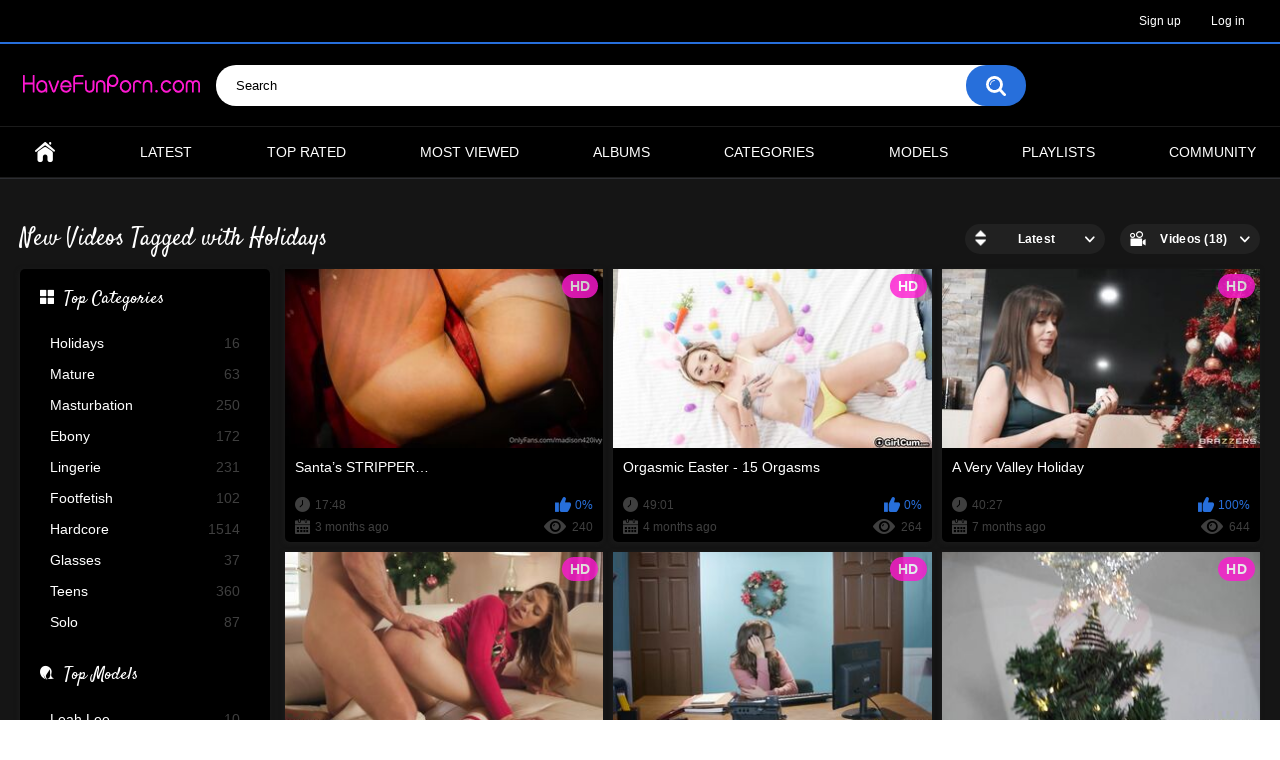

--- FILE ---
content_type: text/html; charset=utf-8
request_url: https://www.havefunporn.com/tags/holidays/
body_size: 5672
content:
<!DOCTYPE html>
<html lang="en" prefix="og: http://ogp.me/ns# video: http://ogp.me/ns#video">
<head>
	<title>Videos Tagged with Holidays - HaveFunPorn.com</title>
	<meta http-equiv="Content-Type" content="text/html; charset=utf-8"/>
	<meta name="description" content="HaveFunPorn.com - Join our sexy community with high quality porn videos and watch them online for free. Hardcore porn movies HD"/>
	<meta name="keywords" content="havefunporn.com, video porn online, free porn hd, video image hosting, hd porn videos online, sexy community"/>
	<meta name="generator" content="have fun porn community"/>
	<meta name="viewport" content="width=device-width, initial-scale=1">
        <link href='https://fonts.googleapis.com/css?family=Sofia' rel='stylesheet'>
        <link href='https://fonts.googleapis.com/css?family=Satisfy' rel='stylesheet'>

	<link rel="icon" href="https://www.havefunporn.com/favicon.ico" type="image/x-icon">
	<link rel="shortcut icon" href="https://www.havefunporn.com/favicon.ico" type="image/x-icon">

			<link href="https://www.havefunporn.com/static/styles/all-responsive-metal.css?v=7.5" rel="stylesheet" type="text/css"/>
		<link href="https://www.havefunporn.com/static/styles/jquery.fancybox-metal.css?v=7.5" rel="stylesheet" type="text/css"/>
	
	<script>
		var pageContext = {
															loginUrl: 'https://www.havefunporn.com/login-required/'
		};
	</script>

			<link href="https://www.havefunporn.com/rss/tags/holidays/" rel="alternate" type="application/rss+xml"/>
				<link href="https://www.havefunporn.com/tags/holidays/" rel="canonical"/>
	
			



<!-- Global site tag (gtag.js) - Google Analytics -->
<script async src="https://www.googletagmanager.com/gtag/js?id=UA-167314667-1"></script>
<script>
  window.dataLayer = window.dataLayer || [];
  function gtag(){dataLayer.push(arguments);}
  gtag('js', new Date());

  gtag('config', 'UA-167314667-1');
</script>
<!-- Global site tag (gtag.js) - Google Analytics -->


<meta name="juicyads-site-verification" content="a5c067f4ed811816d3dafd4df61bf4e7">
<meta name="clickaine-site-verification" content="0812d8922d573b84ef2365cdab846ed02831ce54f915aa07a1a3ff7a63382737e67a696f15c77fc01604474954bbeb291549581645289d1587d2d09e028c8efb">
<meta name="Trafficstars" content="70537">


</head>
<body>

<div class="top-links">
	<div class="center-hold">
							<div class="member-links">
				<ul>
											<li><a data-href="https://www.havefunporn.com/signup/" data-fancybox="ajax">Sign up</a></li>
						<li><a data-href="https://www.havefunporn.com/login/" data-fancybox="ajax" id="login">Log in</a></li>
									</ul>
			</div>
			</div>
</div>
<div class="container">
	<div class="header">
		<div class="logo">
			<a href="https://www.havefunporn.com/"><img src="https://www.havefunporn.com/static/images/logo.png" alt="HaveFunPorn.com"></a>
		</div>
		<div class="social-bookmarks">
					</div>
		<div class="search">
			<form id="search_form" action="https://www.havefunporn.com/search/" method="get" data-url="https://www.havefunporn.com/search/%QUERY%/">
				<span class="search-button">Search</span>
				<div class="search-text"><input type="text" name="q" placeholder="Search" value=""/></div>
			</form>
		</div>
	</div>
	<nav>
		<div class="navigation">
			<button class="button">
				<span class="icon">
					<span class="ico-bar"></span>
					<span class="ico-bar"></span>
					<span class="ico-bar"></span>
				</span>
			</button>
						<ul class="primary">
				<li >
					<a href="https://www.havefunporn.com/" id="item1">Home</a>
				</li>
				<li >
					<a href="https://www.havefunporn.com/latest-updates/" id="item2">Latest</a>
				</li>
				<li >
					<a href="https://www.havefunporn.com/top-rated/" id="item3">Top Rated</a>
				</li>
				<li >
					<a href="https://www.havefunporn.com/most-popular/" id="item4">Most Viewed</a>
				</li>
									<li >
						<a href="https://www.havefunporn.com/albums/" id="item5">Albums</a>
					</li>
													<li >
						<a href="https://www.havefunporn.com/categories/" id="item6">Categories</a>
					</li>
																	<li >
						<a href="https://www.havefunporn.com/models/" id="item8">Models</a>
					</li>
													<li >
						<a href="https://www.havefunporn.com/playlists/" id="item9">Playlists</a>
					</li>
																	<li >
						<a href="https://www.havefunporn.com/members/" id="item11">Community</a>
					</li>
																				</ul>
			<ul class="secondary">
							</ul>
		</div>
	</nav>

<br>
<div class="content">
	<div class="main-content">
					<div class="sidebar">
									
																	
				
									<div class="headline">
	<h2><a class="icon icon-categories" href="https://www.havefunporn.com/categories/">Top Categories</a></h2>
</div>
	<ul class="list">
					<li>
				<a href="https://www.havefunporn.com/categories/holidays/">Holidays<span class="rating">16</span></a>
			</li>
					<li>
				<a href="https://www.havefunporn.com/categories/mature/">Mature<span class="rating">63</span></a>
			</li>
					<li>
				<a href="https://www.havefunporn.com/categories/masturbation/">Masturbation<span class="rating">250</span></a>
			</li>
					<li>
				<a href="https://www.havefunporn.com/categories/ebony/">Ebony<span class="rating">172</span></a>
			</li>
					<li>
				<a href="https://www.havefunporn.com/categories/lingerie/">Lingerie<span class="rating">231</span></a>
			</li>
					<li>
				<a href="https://www.havefunporn.com/categories/footfetish/">Footfetish<span class="rating">102</span></a>
			</li>
					<li>
				<a href="https://www.havefunporn.com/categories/hardcore/">Hardcore<span class="rating">1514</span></a>
			</li>
					<li>
				<a href="https://www.havefunporn.com/categories/glasses/">Glasses<span class="rating">37</span></a>
			</li>
					<li>
				<a href="https://www.havefunporn.com/categories/teens/">Teens<span class="rating">360</span></a>
			</li>
					<li>
				<a href="https://www.havefunporn.com/categories/solo/">Solo<span class="rating">87</span></a>
			</li>
			</ul>

					
					<div class="headline">
	<h2><a class="icon icon-model" href="https://www.havefunporn.com/models/">Top Models</a></h2>
</div>
	<ul class="list">
					<li>
				<a href="https://www.havefunporn.com/models/leah-lee/">Leah Lee<span class="rating">10</span></a>
			</li>
					<li>
				<a href="https://www.havefunporn.com/models/lexxi-steele/">Lexxi Steele<span class="rating">7</span></a>
			</li>
					<li>
				<a href="https://www.havefunporn.com/models/velma-voodoo/">Velma VooDoo<span class="rating">1</span></a>
			</li>
					<li>
				<a href="https://www.havefunporn.com/models/nina-elle/">Nina Elle<span class="rating">9</span></a>
			</li>
					<li>
				<a href="https://www.havefunporn.com/models/silvia-saige/">Silvia Saige<span class="rating">20</span></a>
			</li>
					<li>
				<a href="https://www.havefunporn.com/models/april-o-neil/">April O'Neil<span class="rating">5</span></a>
			</li>
					<li>
				<a href="https://www.havefunporn.com/models/lily-lane/">Lily Lane<span class="rating">7</span></a>
			</li>
					<li>
				<a href="https://www.havefunporn.com/models/lorelei-lee/">Lorelei Lee<span class="rating">1</span></a>
			</li>
					<li>
				<a href="https://www.havefunporn.com/models/kaylee-hilton/">Kaylee Hilton<span class="rating">2</span></a>
			</li>
					<li>
				<a href="https://www.havefunporn.com/models/ashlee-juliet/">Ashlee Juliet<span class="rating">2</span></a>
			</li>
			</ul>

							</div>
				<div class="main-container">
						<div id="list_videos_common_videos_list">
				
				<div class="headline">
		<h1>			New Videos Tagged with Holidays		</h1>
		
																		<div class="sort">
						<span class="icon type-sort"></span>
						<strong>Latest</strong>
						<ul id="list_videos_common_videos_list_sort_list">
																																							<li>
										<a data-action="ajax" data-container-id="list_videos_common_videos_list_sort_list" data-block-id="list_videos_common_videos_list" data-parameters="sort_by:video_viewed">Most Viewed</a>
									</li>
																																<li>
										<a data-action="ajax" data-container-id="list_videos_common_videos_list_sort_list" data-block-id="list_videos_common_videos_list" data-parameters="sort_by:rating">Top Rated</a>
									</li>
																																<li>
										<a data-action="ajax" data-container-id="list_videos_common_videos_list_sort_list" data-block-id="list_videos_common_videos_list" data-parameters="sort_by:duration">Longest</a>
									</li>
																																<li>
										<a data-action="ajax" data-container-id="list_videos_common_videos_list_sort_list" data-block-id="list_videos_common_videos_list" data-parameters="sort_by:most_commented">Most Commented</a>
									</li>
																																<li>
										<a data-action="ajax" data-container-id="list_videos_common_videos_list_sort_list" data-block-id="list_videos_common_videos_list" data-parameters="sort_by:most_favourited">Most Favourited</a>
									</li>
																					</ul>
					</div>
				
									<div class="sort">
						<span class="icon type-video"></span>
						<strong>
															Videos (18)
													</strong>
						<ul>
															<li><a href="https://www.havefunporn.com/albums/tags/holidays/">Albums (0)</a></li>
													</ul>
					</div>
										</div>

<div class="box">
	<div class="list-videos">
		<div class="margin-fix" id="list_videos_common_videos_list_items">
															<div class="item  ">
						<a href="https://www.havefunporn.com/videos/3640/santa-s-stripper/" title="Santa’s STRIPPER…" >
							<div class="img">
																	<img class="thumb lazy-load" src="[data-uri]" data-original="https://www.havefunporn.com/contents/videos_screenshots/3000/3640/320x180/1.jpg" alt="Santa’s STRIPPER…" data-cnt="16" data-preview="https://www.havefunporn.com/get_file/1/de30710f015f96d2e29e8b05dd10e682/3000/3640/3640_preview.mp4/"  width="320" height="180" data-preview="https://www.havefunporn.com/get_file/1/de30710f015f96d2e29e8b05dd10e682/3000/3640/3640_preview.mp4/" />
																																																						<span class="ico-fav-0 " title="Add to Favourites" data-fav-video-id="3640" data-fav-type="0"></span>
																					<span class="ico-fav-1 " title="Watch Later" data-fav-video-id="3640" data-fav-type="1"></span>
																																			<span class="is-hd">HD</span>							</div>
							<strong class="title">
																	Santa’s STRIPPER…
															</strong>
							<div class="wrap">
								<div class="duration">17:48</div>

																								<div class="rating positive">
									0%
								</div>
							</div>
							<div class="wrap">
																								<div class="added"><em>3 months ago</em></div>
								<div class="views">240</div>
							</div>
						</a>
											</div>
									<div class="item  ">
						<a href="https://www.havefunporn.com/videos/3611/orgasmic-easter-15-orgasms/" title="Orgasmic Easter - 15 Orgasms" >
							<div class="img">
																	<img class="thumb lazy-load" src="[data-uri]" data-original="https://www.havefunporn.com/contents/videos_screenshots/3000/3611/320x180/1.jpg" alt="Orgasmic Easter - 15 Orgasms" data-cnt="16" data-preview="https://www.havefunporn.com/get_file/1/9fe3eb008777f2438fd7c972fb769d52/3000/3611/3611_preview.mp4/"  width="320" height="180" data-preview="https://www.havefunporn.com/get_file/1/9fe3eb008777f2438fd7c972fb769d52/3000/3611/3611_preview.mp4/" />
																																																						<span class="ico-fav-0 " title="Add to Favourites" data-fav-video-id="3611" data-fav-type="0"></span>
																					<span class="ico-fav-1 " title="Watch Later" data-fav-video-id="3611" data-fav-type="1"></span>
																																			<span class="is-hd">HD</span>							</div>
							<strong class="title">
																	Orgasmic Easter - 15 Orgasms
															</strong>
							<div class="wrap">
								<div class="duration">49:01</div>

																								<div class="rating positive">
									0%
								</div>
							</div>
							<div class="wrap">
																								<div class="added"><em>4 months ago</em></div>
								<div class="views">264</div>
							</div>
						</a>
											</div>
									<div class="item  ">
						<a href="https://www.havefunporn.com/videos/3455/a-very-valley-holiday/" title="A Very Valley Holiday" >
							<div class="img">
																	<img class="thumb lazy-load" src="[data-uri]" data-original="https://www.havefunporn.com/contents/videos_screenshots/3000/3455/320x180/1.jpg" alt="A Very Valley Holiday" data-cnt="16" data-preview="https://www.havefunporn.com/get_file/1/81baced545673770a33bf22aae53b877/3000/3455/3455_preview.mp4/"  width="320" height="180" data-preview="https://www.havefunporn.com/get_file/1/81baced545673770a33bf22aae53b877/3000/3455/3455_preview.mp4/" />
																																																						<span class="ico-fav-0 " title="Add to Favourites" data-fav-video-id="3455" data-fav-type="0"></span>
																					<span class="ico-fav-1 " title="Watch Later" data-fav-video-id="3455" data-fav-type="1"></span>
																																			<span class="is-hd">HD</span>							</div>
							<strong class="title">
																	A Very Valley Holiday
															</strong>
							<div class="wrap">
								<div class="duration">40:27</div>

																								<div class="rating positive">
									100%
								</div>
							</div>
							<div class="wrap">
																								<div class="added"><em>7 months ago</em></div>
								<div class="views">644</div>
							</div>
						</a>
											</div>
									<div class="item  ">
						<a href="https://www.havefunporn.com/videos/2916/avery-loves-daddy-s-hung-holiday-frosting/" title="Avery Loves Daddy's Hung Holiday Frosting" >
							<div class="img">
																	<img class="thumb lazy-load" src="[data-uri]" data-original="https://www.havefunporn.com/contents/videos_screenshots/2000/2916/320x180/13.jpg" alt="Avery Loves Daddy's Hung Holiday Frosting" data-cnt="16" data-preview="https://www.havefunporn.com/get_file/1/49aeb753fffb48bcbe110efa4e272ab8/2000/2916/2916_preview.mp4/"  width="320" height="180" data-preview="https://www.havefunporn.com/get_file/1/49aeb753fffb48bcbe110efa4e272ab8/2000/2916/2916_preview.mp4/" />
																																																						<span class="ico-fav-0 " title="Add to Favourites" data-fav-video-id="2916" data-fav-type="0"></span>
																					<span class="ico-fav-1 " title="Watch Later" data-fav-video-id="2916" data-fav-type="1"></span>
																																			<span class="is-hd">HD</span>							</div>
							<strong class="title">
																	Avery Loves Daddy's Hung Holiday Frosting
															</strong>
							<div class="wrap">
								<div class="duration">26:56</div>

																								<div class="rating positive">
									100%
								</div>
							</div>
							<div class="wrap">
																								<div class="added"><em>1 year ago</em></div>
								<div class="views">1 969</div>
							</div>
						</a>
											</div>
									<div class="item  ">
						<a href="https://www.havefunporn.com/videos/1951/fuck-christmas-part-1/" title="Fuck Christmas Part 1" >
							<div class="img">
																	<img class="thumb lazy-load" src="[data-uri]" data-original="https://www.havefunporn.com/contents/videos_screenshots/1000/1951/320x180/1.jpg" alt="Fuck Christmas Part 1" data-cnt="16" data-preview="https://www.havefunporn.com/get_file/1/48f878cc493ca6e7ea951b670f2e7048/1000/1951/1951_preview.mp4/"  width="320" height="180" data-preview="https://www.havefunporn.com/get_file/1/48f878cc493ca6e7ea951b670f2e7048/1000/1951/1951_preview.mp4/" />
																																																						<span class="ico-fav-0 " title="Add to Favourites" data-fav-video-id="1951" data-fav-type="0"></span>
																					<span class="ico-fav-1 " title="Watch Later" data-fav-video-id="1951" data-fav-type="1"></span>
																																			<span class="is-hd">HD</span>							</div>
							<strong class="title">
																	Fuck Christmas Part 1
															</strong>
							<div class="wrap">
								<div class="duration">32:53</div>

																								<div class="rating positive">
									100%
								</div>
							</div>
							<div class="wrap">
																								<div class="added"><em>3 years ago</em></div>
								<div class="views">26 926</div>
							</div>
						</a>
											</div>
									<div class="item  ">
						<a href="https://www.havefunporn.com/videos/1287/all-i-want-for-christmas-is-dick/" title="All I Want For Christmas Is Dick" >
							<div class="img">
																	<img class="thumb lazy-load" src="[data-uri]" data-original="https://www.havefunporn.com/contents/videos_screenshots/1000/1287/320x180/1.jpg" alt="All I Want For Christmas Is Dick" data-cnt="16" data-preview="https://www.havefunporn.com/get_file/1/d8e2ef2e0b851c11acd3765050215b84/1000/1287/1287_preview.mp4/"  width="320" height="180" data-preview="https://www.havefunporn.com/get_file/1/d8e2ef2e0b851c11acd3765050215b84/1000/1287/1287_preview.mp4/" />
																																																						<span class="ico-fav-0 " title="Add to Favourites" data-fav-video-id="1287" data-fav-type="0"></span>
																					<span class="ico-fav-1 " title="Watch Later" data-fav-video-id="1287" data-fav-type="1"></span>
																																			<span class="is-hd">HD</span>							</div>
							<strong class="title">
																	All I Want For Christmas Is Dick
															</strong>
							<div class="wrap">
								<div class="duration">32:58</div>

																								<div class="rating positive">
									100%
								</div>
							</div>
							<div class="wrap">
																								<div class="added"><em>4 years ago</em></div>
								<div class="views">3 702</div>
							</div>
						</a>
											</div>
									<div class="item  ">
						<a href="https://www.havefunporn.com/videos/1218/a-very-creamy-xmas/" title="A Very Creamy Xmas" >
							<div class="img">
																	<img class="thumb lazy-load" src="[data-uri]" data-original="https://www.havefunporn.com/contents/videos_screenshots/1000/1218/320x180/1.jpg" alt="A Very Creamy Xmas" data-cnt="16" data-preview="https://www.havefunporn.com/get_file/1/e00b17fe1e07f40bda9233f9811322ec/1000/1218/1218_preview.mp4/"  width="320" height="180" data-preview="https://www.havefunporn.com/get_file/1/e00b17fe1e07f40bda9233f9811322ec/1000/1218/1218_preview.mp4/" />
																																																						<span class="ico-fav-0 " title="Add to Favourites" data-fav-video-id="1218" data-fav-type="0"></span>
																					<span class="ico-fav-1 " title="Watch Later" data-fav-video-id="1218" data-fav-type="1"></span>
																																			<span class="is-hd">HD</span>							</div>
							<strong class="title">
																	A Very Creamy Xmas
															</strong>
							<div class="wrap">
								<div class="duration">51:28</div>

																								<div class="rating positive">
									100%
								</div>
							</div>
							<div class="wrap">
																								<div class="added"><em>4 years ago</em></div>
								<div class="views">4 751</div>
							</div>
						</a>
											</div>
									<div class="item  ">
						<a href="https://www.havefunporn.com/videos/1070/march-2021-fantasy-of-the-month-vanna-bardot/" title="March 2021 Fantasy Of The Month - Vanna Bardot" >
							<div class="img">
																	<img class="thumb lazy-load" src="[data-uri]" data-original="https://www.havefunporn.com/contents/videos_screenshots/1000/1070/320x180/1.jpg" alt="March 2021 Fantasy Of The Month - Vanna Bardot" data-cnt="16" data-preview="https://www.havefunporn.com/get_file/1/c7c7ecaec827c26e32a630f3fecabed2/1000/1070/1070_preview.mp4/"  width="320" height="180" data-preview="https://www.havefunporn.com/get_file/1/c7c7ecaec827c26e32a630f3fecabed2/1000/1070/1070_preview.mp4/" />
																																																						<span class="ico-fav-0 " title="Add to Favourites" data-fav-video-id="1070" data-fav-type="0"></span>
																					<span class="ico-fav-1 " title="Watch Later" data-fav-video-id="1070" data-fav-type="1"></span>
																																			<span class="is-hd">HD</span>							</div>
							<strong class="title">
																	March 2021 Fantasy Of The Month - Vanna Bardot
															</strong>
							<div class="wrap">
								<div class="duration">24:28</div>

																								<div class="rating positive">
									100%
								</div>
							</div>
							<div class="wrap">
																								<div class="added"><em>4 years ago</em></div>
								<div class="views">5 957</div>
							</div>
						</a>
											</div>
									<div class="item  ">
						<a href="https://www.havefunporn.com/videos/1033/st-patrick-s-day-feet-deal/" title="St. Patrick's Day Feet Deal" >
							<div class="img">
																	<img class="thumb lazy-load" src="[data-uri]" data-original="https://www.havefunporn.com/contents/videos_screenshots/1000/1033/320x180/1.jpg" alt="St. Patrick's Day Feet Deal" data-cnt="16" data-preview="https://www.havefunporn.com/get_file/1/305d7f30cf237a53256379d17eac9f3f/1000/1033/1033_preview.mp4/"  width="320" height="180" data-preview="https://www.havefunporn.com/get_file/1/305d7f30cf237a53256379d17eac9f3f/1000/1033/1033_preview.mp4/" />
																																																						<span class="ico-fav-0 " title="Add to Favourites" data-fav-video-id="1033" data-fav-type="0"></span>
																					<span class="ico-fav-1 " title="Watch Later" data-fav-video-id="1033" data-fav-type="1"></span>
																																			<span class="is-hd">HD</span>							</div>
							<strong class="title">
																	St. Patrick's Day Feet Deal
															</strong>
							<div class="wrap">
								<div class="duration">43:59</div>

																								<div class="rating positive">
									100%
								</div>
							</div>
							<div class="wrap">
																								<div class="added"><em>4 years ago</em></div>
								<div class="views">4 844</div>
							</div>
						</a>
											</div>
									<div class="item  ">
						<a href="https://www.havefunporn.com/videos/472/my-anal-valentine/" title="My Anal Valentine" >
							<div class="img">
																	<img class="thumb lazy-load" src="[data-uri]" data-original="https://www.havefunporn.com/contents/videos_screenshots/0/472/320x180/1.jpg" alt="My Anal Valentine" data-cnt="16" data-preview="https://www.havefunporn.com/get_file/1/dfef1e88f7515c7a83a6c45c1aa1cd2d/0/472/472_preview.mp4/"  width="320" height="180" data-preview="https://www.havefunporn.com/get_file/1/dfef1e88f7515c7a83a6c45c1aa1cd2d/0/472/472_preview.mp4/" />
																																																						<span class="ico-fav-0 " title="Add to Favourites" data-fav-video-id="472" data-fav-type="0"></span>
																					<span class="ico-fav-1 " title="Watch Later" data-fav-video-id="472" data-fav-type="1"></span>
																																			<span class="is-hd">HD</span>							</div>
							<strong class="title">
																	My Anal Valentine
															</strong>
							<div class="wrap">
								<div class="duration">47:21</div>

																								<div class="rating positive">
									100%
								</div>
							</div>
							<div class="wrap">
																								<div class="added"><em>5 years ago</em></div>
								<div class="views">5 942</div>
							</div>
						</a>
											</div>
									<div class="item  ">
						<a href="https://www.havefunporn.com/videos/469/halloween-surprise/" title="Halloween Surprise" >
							<div class="img">
																	<img class="thumb lazy-load" src="[data-uri]" data-original="https://www.havefunporn.com/contents/videos_screenshots/0/469/320x180/1.jpg" alt="Halloween Surprise" data-cnt="16" data-preview="https://www.havefunporn.com/get_file/1/5b223ff8a989a5bc3d79879a211c3c65/0/469/469_preview.mp4/"  width="320" height="180" data-preview="https://www.havefunporn.com/get_file/1/5b223ff8a989a5bc3d79879a211c3c65/0/469/469_preview.mp4/" />
																																																						<span class="ico-fav-0 " title="Add to Favourites" data-fav-video-id="469" data-fav-type="0"></span>
																					<span class="ico-fav-1 " title="Watch Later" data-fav-video-id="469" data-fav-type="1"></span>
																																			<span class="is-hd">HD</span>							</div>
							<strong class="title">
																	Halloween Surprise
															</strong>
							<div class="wrap">
								<div class="duration">25:57</div>

																								<div class="rating positive">
									100%
								</div>
							</div>
							<div class="wrap">
																								<div class="added"><em>5 years ago</em></div>
								<div class="views">3 692</div>
							</div>
						</a>
											</div>
									<div class="item  ">
						<a href="https://www.havefunporn.com/videos/464/kenzie-reeves-gets-a-valentine-s-day-treat/" title="Kenzie Reeves Gets A Valentine's Day Treat.." >
							<div class="img">
																	<img class="thumb lazy-load" src="[data-uri]" data-original="https://www.havefunporn.com/contents/videos_screenshots/0/464/320x180/1.jpg" alt="Kenzie Reeves Gets A Valentine's Day Treat.." data-cnt="16" data-preview="https://www.havefunporn.com/get_file/1/f527588d84b2241e8127f2b4888ebe27/0/464/464_preview.mp4/"  width="320" height="180" data-preview="https://www.havefunporn.com/get_file/1/f527588d84b2241e8127f2b4888ebe27/0/464/464_preview.mp4/" />
																																																						<span class="ico-fav-0 " title="Add to Favourites" data-fav-video-id="464" data-fav-type="0"></span>
																					<span class="ico-fav-1 " title="Watch Later" data-fav-video-id="464" data-fav-type="1"></span>
																																			<span class="is-hd">HD</span>							</div>
							<strong class="title">
																	Kenzie Reeves Gets A Valentine's Day Treat..
															</strong>
							<div class="wrap">
								<div class="duration">32:21</div>

																								<div class="rating positive">
									0%
								</div>
							</div>
							<div class="wrap">
																								<div class="added"><em>5 years ago</em></div>
								<div class="views">7 381</div>
							</div>
						</a>
											</div>
												</div>
	</div>
</div>
									<div class="pagination" id="list_videos_common_videos_list_pagination">
			<div class="pagination-holder">
				<ul>
											<li class="prev"><span>Back</span></li>
																<li class="first"><span>First</span></li>
										
																		<li class="page-current"><span>01</span></li>
																								<li class="page"><a href="#videos" data-action="ajax" data-container-id="list_videos_common_videos_list_pagination" data-block-id="list_videos_common_videos_list" data-parameters="sort_by:post_date;from:02">02</a></li>
											
																<li class="last"><a href="#videos" data-action="ajax" data-container-id="list_videos_common_videos_list_pagination" data-block-id="list_videos_common_videos_list" data-parameters="sort_by:post_date;from:2">Last</a></li>
																<li class="next"><a href="#videos" data-action="ajax" data-container-id="list_videos_common_videos_list_pagination" data-block-id="list_videos_common_videos_list" data-parameters="sort_by:post_date;from:2">Next</a></li>
									</ul>
			</div>
		</div>
	</div>
		</div>
	</div>
			<div class="box tags-cloud">
			<a href="https://www.havefunporn.com/tags/ebony/" style="font-weight: bold; font-size: 13px;">ebony</a>
		&nbsp;&nbsp;
			<a href="https://www.havefunporn.com/tags/anal/" style="font-weight: bold; font-size: 16px;">anal sex</a>
		&nbsp;&nbsp;
			<a href="https://www.havefunporn.com/tags/small-tits/" style="font-weight: bold; font-size: 15px;">small tits</a>
		&nbsp;&nbsp;
			<a href="https://www.havefunporn.com/tags/tittyfuck/" style="font-weight: bold; font-size: 12px;">tittyfuck</a>
		&nbsp;&nbsp;
			<a href="https://www.havefunporn.com/tags/blonde/" style="font-weight: bold; font-size: 16px;">blonde</a>
		&nbsp;&nbsp;
			<a href="https://www.havefunporn.com/tags/big-dick/" style="font-weight: bold; font-size: 14px;">big dick</a>
		&nbsp;&nbsp;
			<a href="https://www.havefunporn.com/tags/swallow/" style="font-weight: bold; font-size: 12px;">swallow</a>
		&nbsp;&nbsp;
			<a href="https://www.havefunporn.com/tags/all-sex/" style="font-weight: bold; font-size: 16px;">all sex</a>
		&nbsp;&nbsp;
			<a href="https://www.havefunporn.com/tags/bubble-butt/" style="font-weight: bold; font-size: 13px;">bubble butt</a>
		&nbsp;&nbsp;
			<a href="https://www.havefunporn.com/tags/couples/" style="font-weight: bold; font-size: 13px;">couples</a>
		&nbsp;&nbsp;
			<a href="https://www.havefunporn.com/tags/masturbation/" style="font-weight: bold; font-size: 14px;">masturbation</a>
		&nbsp;&nbsp;
			<a href="https://www.havefunporn.com/tags/shaved/" style="font-weight: bold; font-size: 14px;">shaved</a>
		&nbsp;&nbsp;
			<a href="https://www.havefunporn.com/tags/athletic/" style="font-weight: bold; font-size: 12px;">athletic</a>
		&nbsp;&nbsp;
			<a href="https://www.havefunporn.com/tags/missionary/" style="font-weight: bold; font-size: 14px;">missionary</a>
		&nbsp;&nbsp;
			<a href="https://www.havefunporn.com/tags/sex-toys/" style="font-weight: bold; font-size: 13px;">sex toys</a>
		&nbsp;&nbsp;
			<a href="https://www.havefunporn.com/tags/doggystyle/" style="font-weight: bold; font-size: 15px;">doggystyle</a>
		&nbsp;&nbsp;
			<a href="https://www.havefunporn.com/tags/big-ass/" style="font-weight: bold; font-size: 14px;">big ass</a>
		&nbsp;&nbsp;
			<a href="https://www.havefunporn.com/tags/threesome/" style="font-weight: bold; font-size: 14px;">threesome</a>
		&nbsp;&nbsp;
			<a href="https://www.havefunporn.com/tags/trimmed/" style="font-weight: bold; font-size: 12px;">trimmed</a>
		&nbsp;&nbsp;
			<a href="https://www.havefunporn.com/tags/red-head/" style="font-weight: bold; font-size: 12px;">redhead</a>
		&nbsp;&nbsp;
			<a href="https://www.havefunporn.com/tags/cowgirl/" style="font-weight: bold; font-size: 15px;">cowgirl</a>
		&nbsp;&nbsp;
			<a href="https://www.havefunporn.com/tags/lingerie/" style="font-weight: bold; font-size: 14px;">lingerie</a>
		&nbsp;&nbsp;
			<a href="https://www.havefunporn.com/tags/handjob/" style="font-weight: bold; font-size: 13px;">handjob</a>
		&nbsp;&nbsp;
			<a href="https://www.havefunporn.com/tags/interracial/" style="font-weight: bold; font-size: 15px;">interracial</a>
		&nbsp;&nbsp;
			<a href="https://www.havefunporn.com/tags/double-penetration/" style="font-weight: bold; font-size: 13px;">double penetration</a>
		&nbsp;&nbsp;
			<a href="https://www.havefunporn.com/tags/deep-throat/" style="font-weight: bold; font-size: 15px;">deep throat</a>
		&nbsp;&nbsp;
			<a href="https://www.havefunporn.com/tags/petite/" style="font-weight: bold; font-size: 14px;">petite</a>
		&nbsp;&nbsp;
			<a href="https://www.havefunporn.com/tags/milf/" style="font-weight: bold; font-size: 15px;">milf</a>
		&nbsp;&nbsp;
			<a href="https://www.havefunporn.com/tags/hairy/" style="font-weight: bold; font-size: 12px;">hairy</a>
		&nbsp;&nbsp;
			<a href="https://www.havefunporn.com/tags/tattoo/" style="font-weight: bold; font-size: 15px;">tattoo</a>
		&nbsp;&nbsp;
			<a href="https://www.havefunporn.com/tags/stockings/" style="font-weight: bold; font-size: 12px;">stockings/tights</a>
		&nbsp;&nbsp;
			<a href="https://www.havefunporn.com/tags/natural-tits/" style="font-weight: bold; font-size: 16px;">natural tits</a>
		&nbsp;&nbsp;
			<a href="https://www.havefunporn.com/tags/pov/" style="font-weight: bold; font-size: 15px;">pov</a>
		&nbsp;&nbsp;
			<a href="https://www.havefunporn.com/tags/blowjob/" style="font-weight: bold; font-size: 16px;">blowjob</a>
		&nbsp;&nbsp;
			<a href="https://www.havefunporn.com/tags/creampie/" style="font-weight: bold; font-size: 14px;">creampie</a>
		&nbsp;&nbsp;
			<a href="https://www.havefunporn.com/tags/asian/" style="font-weight: bold; font-size: 13px;">asian</a>
		&nbsp;&nbsp;
			<a href="https://www.havefunporn.com/tags/fingering/" style="font-weight: bold; font-size: 13px;">fingering</a>
		&nbsp;&nbsp;
			<a href="https://www.havefunporn.com/tags/gonzo/" style="font-weight: bold; font-size: 16px;">gonzo</a>
		&nbsp;&nbsp;
			<a href="https://www.havefunporn.com/tags/big-tits/" style="font-weight: bold; font-size: 16px;">big tits</a>
		&nbsp;&nbsp;
			<a href="https://www.havefunporn.com/tags/squirt/" style="font-weight: bold; font-size: 12px;">squirt</a>
		&nbsp;&nbsp;
			<a href="https://www.havefunporn.com/tags/pussy-licking/" style="font-weight: bold; font-size: 15px;">pussy licking</a>
		&nbsp;&nbsp;
			<a href="https://www.havefunporn.com/tags/facial/" style="font-weight: bold; font-size: 16px;">facial</a>
		&nbsp;&nbsp;
			<a href="https://www.havefunporn.com/tags/cum-in-mouth/" style="font-weight: bold; font-size: 12px;">cum in mouth</a>
		&nbsp;&nbsp;
			<a href="https://www.havefunporn.com/tags/cumshot/" style="font-weight: bold; font-size: 15px;">cumshot</a>
		&nbsp;&nbsp;
			<a href="https://www.havefunporn.com/tags/high-heels/" style="font-weight: bold; font-size: 12px;">high heels</a>
		&nbsp;&nbsp;
			<a href="https://www.havefunporn.com/tags/lesbian/" style="font-weight: bold; font-size: 13px;">lesbian</a>
		&nbsp;&nbsp;
			<a href="https://www.havefunporn.com/tags/rimming/" style="font-weight: bold; font-size: 13px;">rimming</a>
		&nbsp;&nbsp;
			<a href="https://www.havefunporn.com/tags/brunette/" style="font-weight: bold; font-size: 16px;">brunette</a>
		&nbsp;&nbsp;
			<a href="https://www.havefunporn.com/tags/teens/" style="font-weight: bold; font-size: 14px;">teens</a>
		&nbsp;&nbsp;
			<a href="https://www.havefunporn.com/tags/hardcore/" style="font-weight: bold; font-size: 16px;">hardcore</a>
		&nbsp;&nbsp;
		<a href="https://www.havefunporn.com/tags/" class="all">Show All Tags</a>
</div>
	
						<p class="text">
				Watch HD Porn Videos tagged <strong>Holidays</strong> on HaveFunPorn.com - Free Nasty, Tasty and Sexy Movies
			</p>
		
	</div>

	<div class="footer-margin">
					<div class="content">
				
			</div>
			</div>
</div>
<div class="footer">
	<div class="footer-wrap">
		<ul class="nav">
			<li><a href="https://www.havefunporn.com/">Home</a></li>
												<li><a data-href="https://www.havefunporn.com/signup/" data-fancybox="ajax">Sign up</a></li>
					<li><a data-href="https://www.havefunporn.com/login/" data-fancybox="ajax">Log in</a></li>
										<li><a data-href="https://www.havefunporn.com/invite/" data-fancybox="ajax">Invite a Friend</a></li>
			<li><a data-href="https://www.havefunporn.com/feedback/" data-fancybox="ajax">Support</a></li>
											</ul>
		<div class="copyright">
			2026 <a href="https://www.havefunporn.com">HaveFunPorn.com</a><br/>
			Have a fantastic orgasm!
		</div>
		<div class="txt">
			HaveFunPorn.com is a free video & image hosting of nasty, tasty and sexy porn movies, videos, photos, porn models and just fancy community. Doesn't matter who you are, where are you from or what is your favorite sex position. Here you will find a great collection of online videos which you can watch online for free choosing quality of videos between SD 480p, HD 720p and Full HD 1080p. All free in streaming online. Choose you favorite model, subscribe, view photos and just have fun in our sexy community ;) Zero bullshit!
		</div>
	</div>

	<script src="https://www.havefunporn.com/static/js/main.min.js?v=7.5"></script>
	<script>
		$.blockUI.defaults.overlayCSS = {};
	</script>
	</div>



  
  

</body>
</html>